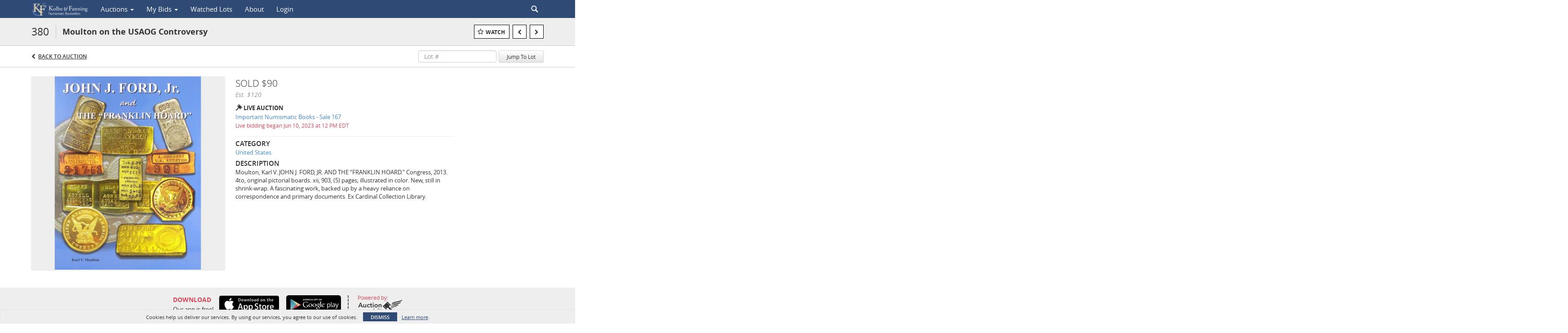

--- FILE ---
content_type: image/svg+xml
request_url: https://bid.numislit.com/img/download-on-the-app-store.svg
body_size: 12293
content:
<?xml version="1.0" encoding="utf-8"?>
<!-- Generator: Adobe Illustrator 15.0.0, SVG Export Plug-In . SVG Version: 6.00 Build 0)  -->
<!DOCTYPE svg PUBLIC "-//W3C//DTD SVG 1.1//EN" "http://www.w3.org/Graphics/SVG/1.1/DTD/svg11.dtd">
<svg version="1.1" id="US_UK_Download_on_the" xmlns="http://www.w3.org/2000/svg" xmlns:xlink="http://www.w3.org/1999/xlink"
	 x="0px" y="0px" width="135px" height="40px" viewBox="0 0 135 40" enable-background="new 0 0 135 40" xml:space="preserve">
<g>
	<path d="M134.032,35.268c0,2.116-1.714,3.83-3.834,3.83H4.729c-2.119,0-3.839-1.714-3.839-3.83V4.725
		c0-2.115,1.72-3.835,3.839-3.835h125.468c2.121,0,3.834,1.72,3.834,3.835L134.032,35.268L134.032,35.268z"/>
	<g>
		<g>
			<path fill="#FFFFFF" d="M30.128,19.784c-0.029-3.223,2.639-4.791,2.761-4.864c-1.511-2.203-3.853-2.504-4.676-2.528
				c-1.967-0.207-3.875,1.177-4.877,1.177c-1.022,0-2.565-1.157-4.228-1.123c-2.14,0.033-4.142,1.272-5.24,3.196
				c-2.266,3.923-0.576,9.688,1.595,12.859c1.086,1.554,2.355,3.287,4.016,3.226c1.625-0.066,2.232-1.035,4.193-1.035
				c1.943,0,2.513,1.035,4.207,0.996c1.744-0.027,2.842-1.56,3.89-3.127c1.255-1.779,1.759-3.533,1.779-3.623
				C33.507,24.924,30.161,23.646,30.128,19.784z"/>
			<path fill="#FFFFFF" d="M26.928,10.306c0.874-1.093,1.472-2.58,1.306-4.089c-1.265,0.056-2.847,0.875-3.758,1.944
				c-0.806,0.942-1.526,2.486-1.34,3.938C24.557,12.205,26.016,11.382,26.928,10.306z"/>
		</g>
	</g>
	<g>
		<path fill="#FFFFFF" d="M53.645,31.504h-2.271l-1.244-3.909h-4.324l-1.185,3.909H42.41l4.284-13.308h2.646L53.645,31.504z
			 M49.755,25.955L48.63,22.48c-0.119-0.355-0.342-1.191-0.671-2.507h-0.04c-0.131,0.566-0.342,1.402-0.632,2.507l-1.105,3.475
			H49.755z"/>
		<path fill="#FFFFFF" d="M64.662,26.588c0,1.632-0.441,2.922-1.323,3.869c-0.79,0.843-1.771,1.264-2.942,1.264
			c-1.264,0-2.172-0.453-2.725-1.361h-0.04v5.055H55.5V25.066c0-1.025-0.027-2.078-0.079-3.158h1.875l0.119,1.521h0.04
			c0.711-1.146,1.79-1.719,3.238-1.719c1.132,0,2.077,0.447,2.833,1.342C64.284,23.949,64.662,25.127,64.662,26.588z M62.49,26.666
			c0-0.934-0.21-1.704-0.632-2.311c-0.461-0.631-1.08-0.947-1.856-0.947c-0.526,0-1.004,0.176-1.431,0.523
			c-0.428,0.35-0.708,0.807-0.839,1.373c-0.066,0.264-0.099,0.479-0.099,0.649v1.601c0,0.697,0.214,1.286,0.642,1.768
			c0.428,0.48,0.984,0.721,1.668,0.721c0.803,0,1.428-0.311,1.875-0.928C62.266,28.496,62.49,27.68,62.49,26.666z"/>
		<path fill="#FFFFFF" d="M75.699,26.588c0,1.632-0.441,2.922-1.324,3.869c-0.789,0.843-1.77,1.264-2.941,1.264
			c-1.264,0-2.172-0.453-2.724-1.361h-0.04v5.055h-2.132V25.066c0-1.025-0.027-2.078-0.079-3.158h1.875l0.119,1.521h0.04
			c0.71-1.146,1.789-1.719,3.237-1.719c1.131,0,2.076,0.447,2.834,1.342C75.32,23.949,75.699,25.127,75.699,26.588z M73.527,26.666
			c0-0.934-0.211-1.704-0.633-2.311c-0.461-0.631-1.078-0.947-1.855-0.947c-0.527,0-1.004,0.176-1.432,0.523
			c-0.428,0.35-0.707,0.807-0.838,1.373c-0.065,0.264-0.1,0.479-0.1,0.649v1.601c0,0.697,0.214,1.286,0.641,1.768
			c0.428,0.479,0.983,0.721,1.67,0.721c0.803,0,1.428-0.311,1.875-0.928C73.303,28.496,73.527,27.68,73.527,26.666z"/>
		<path fill="#FFFFFF" d="M88.039,27.771c0,1.133-0.393,2.054-1.182,2.765c-0.867,0.776-2.074,1.165-3.625,1.165
			c-1.433,0-2.58-0.276-3.449-0.829l0.494-1.777c0.936,0.566,1.963,0.851,3.082,0.851c0.803,0,1.428-0.182,1.877-0.545
			c0.447-0.361,0.67-0.848,0.67-1.453c0-0.54-0.184-0.995-0.553-1.364c-0.367-0.369-0.98-0.712-1.836-1.028
			c-2.33-0.869-3.494-2.143-3.494-3.816c0-1.094,0.408-1.991,1.225-2.689c0.814-0.699,1.9-1.048,3.258-1.048
			c1.211,0,2.217,0.211,3.02,0.632l-0.532,1.738c-0.75-0.408-1.599-0.612-2.548-0.612c-0.75,0-1.336,0.185-1.756,0.553
			c-0.354,0.329-0.532,0.73-0.532,1.206c0,0.525,0.202,0.961,0.61,1.303c0.355,0.315,1,0.658,1.937,1.027
			c1.146,0.461,1.985,1,2.526,1.617C87.77,26.081,88.039,26.852,88.039,27.771z"/>
		<path fill="#FFFFFF" d="M95.088,23.508h-2.35v4.659c0,1.185,0.414,1.776,1.244,1.776c0.381,0,0.697-0.032,0.947-0.099l0.059,1.619
			c-0.42,0.157-0.973,0.236-1.658,0.236c-0.842,0-1.5-0.257-1.975-0.771c-0.474-0.514-0.711-1.375-0.711-2.587v-4.837h-1.4v-1.6h1.4
			v-1.757l2.094-0.632v2.389h2.35V23.508z"/>
		<path fill="#FFFFFF" d="M105.691,26.627c0,1.475-0.422,2.686-1.265,3.633c-0.883,0.975-2.055,1.461-3.516,1.461
			c-1.408,0-2.529-0.467-3.365-1.4c-0.836-0.935-1.254-2.113-1.254-3.534c0-1.487,0.431-2.705,1.293-3.652
			c0.86-0.948,2.022-1.422,3.483-1.422c1.408,0,2.541,0.468,3.396,1.402C105.283,24.021,105.691,25.191,105.691,26.627z
			 M103.479,26.695c0-0.885-0.188-1.644-0.571-2.276c-0.447-0.767-1.087-1.147-1.914-1.147c-0.856,0-1.509,0.383-1.955,1.147
			c-0.384,0.634-0.572,1.405-0.572,2.317c0,0.885,0.188,1.644,0.572,2.275c0.461,0.766,1.104,1.148,1.937,1.148
			c0.813,0,1.452-0.391,1.914-1.168C103.281,28.348,103.479,27.58,103.479,26.695z"/>
		<path fill="#FFFFFF" d="M112.621,23.783c-0.211-0.039-0.436-0.059-0.672-0.059c-0.75,0-1.33,0.282-1.738,0.85
			c-0.355,0.5-0.533,1.132-0.533,1.895v5.035h-2.131l0.02-6.574c0-1.105-0.026-2.113-0.08-3.021h1.857l0.078,1.836h0.059
			c0.226-0.631,0.58-1.14,1.066-1.521c0.475-0.343,0.988-0.514,1.541-0.514c0.197,0,0.375,0.014,0.533,0.039V23.783z"/>
		<path fill="#FFFFFF" d="M122.156,26.252c0,0.382-0.025,0.704-0.078,0.967h-6.396c0.025,0.948,0.334,1.674,0.928,2.174
			c0.539,0.446,1.236,0.67,2.093,0.67c0.946,0,1.812-0.15,2.588-0.453l0.334,1.479c-0.908,0.396-1.979,0.593-3.217,0.593
			c-1.488,0-2.656-0.438-3.507-1.312c-0.848-0.875-1.272-2.051-1.272-3.524c0-1.446,0.396-2.651,1.187-3.612
			c0.828-1.026,1.946-1.539,3.354-1.539c1.383,0,2.431,0.513,3.142,1.539C121.873,24.047,122.156,25.055,122.156,26.252z
			 M120.123,25.699c0.014-0.633-0.125-1.178-0.414-1.639c-0.369-0.594-0.936-0.89-1.699-0.89c-0.697,0-1.264,0.289-1.697,0.869
			c-0.354,0.461-0.565,1.015-0.631,1.658L120.123,25.699L120.123,25.699z"/>
	</g>
	<g>
		<g>
			<path fill="#FFFFFF" d="M49.05,10.009c0,1.177-0.353,2.063-1.058,2.658c-0.653,0.549-1.581,0.824-2.783,0.824
				c-0.596,0-1.106-0.026-1.533-0.078V6.982c0.557-0.09,1.157-0.136,1.805-0.136c1.145,0,2.008,0.249,2.59,0.747
				C48.723,8.156,49.05,8.961,49.05,10.009z M47.945,10.038c0-0.763-0.202-1.348-0.606-1.756c-0.404-0.407-0.994-0.611-1.771-0.611
				c-0.33,0-0.611,0.022-0.844,0.068v4.889c0.129,0.02,0.365,0.029,0.708,0.029c0.802,0,1.421-0.223,1.857-0.669
				C47.725,11.542,47.945,10.892,47.945,10.038z"/>
			<path fill="#FFFFFF" d="M54.909,11.037c0,0.725-0.207,1.319-0.621,1.785c-0.434,0.479-1.009,0.718-1.727,0.718
				c-0.692,0-1.243-0.229-1.654-0.689c-0.41-0.459-0.615-1.038-0.615-1.736c0-0.73,0.211-1.329,0.635-1.794
				c0.424-0.465,0.994-0.698,1.712-0.698c0.692,0,1.248,0.229,1.669,0.688C54.708,9.757,54.909,10.333,54.909,11.037z
				 M53.822,11.071c0-0.435-0.094-0.808-0.281-1.119c-0.22-0.376-0.533-0.564-0.94-0.564c-0.421,0-0.741,0.188-0.961,0.564
				c-0.188,0.311-0.281,0.69-0.281,1.138c0,0.435,0.094,0.808,0.281,1.119c0.227,0.376,0.543,0.564,0.951,0.564
				c0.4,0,0.714-0.191,0.94-0.574C53.725,11.882,53.822,11.506,53.822,11.071z"/>
			<path fill="#FFFFFF" d="M62.765,8.719l-1.475,4.714h-0.96l-0.611-2.047c-0.155-0.511-0.281-1.019-0.379-1.523h-0.019
				c-0.091,0.518-0.217,1.025-0.379,1.523l-0.649,2.047h-0.971l-1.387-4.714h1.077l0.533,2.241c0.129,0.53,0.235,1.035,0.32,1.513
				h0.019c0.078-0.394,0.207-0.896,0.389-1.503l0.669-2.25h0.854l0.641,2.202c0.155,0.537,0.281,1.054,0.378,1.552h0.029
				c0.071-0.485,0.178-1.002,0.32-1.552l0.572-2.202L62.765,8.719L62.765,8.719z"/>
			<path fill="#FFFFFF" d="M68.198,13.433H67.15v-2.7c0-0.832-0.316-1.248-0.95-1.248c-0.311,0-0.562,0.114-0.757,0.343
				c-0.193,0.229-0.291,0.499-0.291,0.808v2.796h-1.048v-3.366c0-0.414-0.013-0.863-0.038-1.349h0.921l0.049,0.737h0.029
				c0.122-0.229,0.304-0.418,0.543-0.569c0.284-0.176,0.602-0.265,0.95-0.265c0.44,0,0.806,0.142,1.097,0.427
				c0.363,0.349,0.543,0.87,0.543,1.562V13.433z"/>
			<path fill="#FFFFFF" d="M71.088,13.433h-1.047V6.556h1.047V13.433z"/>
			<path fill="#FFFFFF" d="M77.258,11.037c0,0.725-0.207,1.319-0.621,1.785c-0.434,0.479-1.01,0.718-1.727,0.718
				c-0.693,0-1.244-0.229-1.654-0.689c-0.41-0.459-0.615-1.038-0.615-1.736c0-0.73,0.211-1.329,0.635-1.794
				c0.425-0.465,0.994-0.698,1.711-0.698c0.693,0,1.248,0.229,1.671,0.688C77.057,9.757,77.258,10.333,77.258,11.037z M76.17,11.071
				c0-0.435-0.094-0.808-0.281-1.119c-0.219-0.376-0.533-0.564-0.938-0.564c-0.423,0-0.742,0.188-0.962,0.564
				c-0.188,0.311-0.28,0.69-0.28,1.138c0,0.435,0.094,0.808,0.28,1.119c0.228,0.376,0.544,0.564,0.951,0.564
				c0.4,0,0.713-0.191,0.939-0.574C76.074,11.882,76.17,11.506,76.17,11.071z"/>
			<path fill="#FFFFFF" d="M82.33,13.433h-0.941l-0.078-0.543h-0.028c-0.322,0.433-0.781,0.65-1.378,0.65
				c-0.444,0-0.805-0.143-1.075-0.427c-0.246-0.258-0.369-0.579-0.369-0.96c0-0.576,0.24-1.015,0.724-1.319
				c0.481-0.304,1.159-0.453,2.032-0.446V10.3c0-0.621-0.325-0.931-0.979-0.931c-0.465,0-0.875,0.117-1.229,0.349L78.795,9.03
				c0.438-0.271,0.979-0.407,1.617-0.407c1.232,0,1.85,0.65,1.85,1.95v1.736C82.262,12.78,82.285,13.155,82.33,13.433z
				 M81.242,11.813v-0.727c-1.156-0.02-1.734,0.297-1.734,0.95c0,0.246,0.066,0.43,0.201,0.553s0.307,0.184,0.512,0.184
				c0.23,0,0.445-0.073,0.641-0.218c0.197-0.146,0.318-0.331,0.363-0.558C81.236,11.946,81.242,11.884,81.242,11.813z"/>
			<path fill="#FFFFFF" d="M88.285,13.433h-0.93l-0.049-0.757h-0.029c-0.297,0.576-0.803,0.864-1.514,0.864
				c-0.568,0-1.041-0.223-1.416-0.669c-0.375-0.446-0.562-1.025-0.562-1.736c0-0.763,0.203-1.381,0.611-1.853
				c0.395-0.44,0.879-0.66,1.455-0.66c0.633,0,1.075,0.213,1.328,0.64h0.02V6.556h1.049v5.607
				C88.248,12.622,88.26,13.045,88.285,13.433z M87.199,11.445v-0.786c0-0.136-0.01-0.246-0.029-0.33
				c-0.059-0.252-0.186-0.464-0.379-0.635c-0.195-0.171-0.43-0.257-0.701-0.257c-0.391,0-0.697,0.155-0.922,0.466
				c-0.223,0.311-0.336,0.708-0.336,1.193c0,0.466,0.107,0.844,0.322,1.135c0.227,0.31,0.533,0.465,0.916,0.465
				c0.344,0,0.619-0.129,0.828-0.388C87.1,12.069,87.199,11.781,87.199,11.445z"/>
			<path fill="#FFFFFF" d="M97.248,11.037c0,0.725-0.207,1.319-0.621,1.785c-0.434,0.479-1.008,0.718-1.727,0.718
				c-0.691,0-1.242-0.229-1.654-0.689c-0.41-0.459-0.615-1.038-0.615-1.736c0-0.73,0.211-1.329,0.635-1.794
				c0.424-0.465,0.994-0.698,1.713-0.698c0.691,0,1.248,0.229,1.668,0.688C97.047,9.757,97.248,10.333,97.248,11.037z
				 M96.162,11.071c0-0.435-0.094-0.808-0.281-1.119c-0.221-0.376-0.533-0.564-0.941-0.564c-0.42,0-0.739,0.188-0.961,0.564
				c-0.188,0.311-0.28,0.69-0.28,1.138c0,0.435,0.094,0.808,0.28,1.119c0.228,0.376,0.543,0.564,0.951,0.564
				c0.4,0,0.715-0.191,0.941-0.574C96.064,11.882,96.162,11.506,96.162,11.071z"/>
			<path fill="#FFFFFF" d="M102.883,13.433h-1.047v-2.7c0-0.832-0.316-1.248-0.951-1.248c-0.311,0-0.562,0.114-0.756,0.343
				c-0.193,0.229-0.291,0.499-0.291,0.808v2.796h-1.049v-3.366c0-0.414-0.012-0.863-0.037-1.349h0.92l0.049,0.737h0.029
				c0.123-0.229,0.305-0.418,0.543-0.569c0.285-0.176,0.602-0.265,0.951-0.265c0.439,0,0.805,0.142,1.096,0.427
				c0.363,0.349,0.543,0.87,0.543,1.562V13.433z"/>
			<path fill="#FFFFFF" d="M109.936,9.504h-1.153v2.29c0,0.582,0.204,0.873,0.61,0.873c0.188,0,0.344-0.016,0.467-0.049l0.027,0.795
				c-0.207,0.078-0.479,0.117-0.813,0.117c-0.414,0-0.736-0.126-0.97-0.378s-0.35-0.676-0.35-1.271V9.504h-0.689V8.719h0.689V7.855
				l1.027-0.31v1.173h1.154V9.504L109.936,9.504z"/>
			<path fill="#FFFFFF" d="M115.484,13.433h-1.049v-2.68c0-0.845-0.316-1.268-0.949-1.268c-0.486,0-0.818,0.245-1,0.735
				c-0.031,0.104-0.049,0.229-0.049,0.377v2.835h-1.047V6.556h1.047v2.841h0.02c0.33-0.517,0.803-0.775,1.416-0.775
				c0.434,0,0.793,0.142,1.078,0.427c0.355,0.355,0.533,0.883,0.533,1.581V13.433z"/>
			<path fill="#FFFFFF" d="M121.207,10.853c0,0.188-0.014,0.346-0.039,0.475h-3.143c0.014,0.466,0.164,0.821,0.455,1.067
				c0.266,0.22,0.608,0.33,1.028,0.33c0.466,0,0.89-0.074,1.271-0.223l0.164,0.728c-0.446,0.194-0.973,0.291-1.582,0.291
				c-0.729,0-1.305-0.215-1.721-0.645c-0.418-0.43-0.625-1.007-0.625-1.731c0-0.711,0.193-1.303,0.582-1.775
				c0.406-0.504,0.955-0.756,1.648-0.756c0.678,0,1.193,0.252,1.541,0.756C121.068,9.77,121.207,10.265,121.207,10.853z
				 M120.207,10.582c0.008-0.311-0.061-0.579-0.203-0.805c-0.182-0.291-0.459-0.437-0.834-0.437c-0.342,0-0.621,0.142-0.834,0.427
				c-0.174,0.227-0.277,0.498-0.311,0.815H120.207z"/>
		</g>
	</g>
</g>
</svg>
